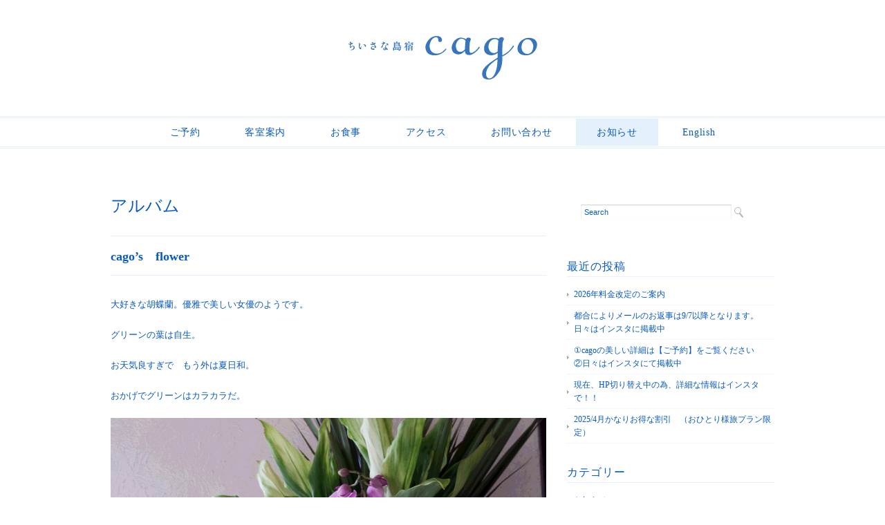

--- FILE ---
content_type: text/html; charset=UTF-8
request_url: https://taketomi-cago.com/cagos%E3%80%80flower/
body_size: 11271
content:
<!DOCTYPE html>
<html>
<head>

<meta charset="utf-8">
<meta name="viewport" content="width=device-width, initial-scale=1.0">
<link rel="stylesheet" href="https://taketomi-cago.com/wp-content/themes/double2chocolate/responsive.css" type="text/css" media="screen, print" />
<link rel="stylesheet" href="https://taketomi-cago.com/wp-content/themes/double2chocolate/style.css" type="text/css" media="screen, print" />
<link rel="alternate" type="application/atom+xml" title="竹富島の「ちいさな島宿 cago（カゴ）」 オフィシャルサイト Atom Feed" href="https://taketomi-cago.com/feed/atom/" />
<link rel="alternate" type="application/rss+xml" title="竹富島の「ちいさな島宿 cago（カゴ）」 オフィシャルサイト RSS Feed" href="https://taketomi-cago.com/feed/" />
<!--[if lt IE 9]>
<script src="http://html5shiv.googlecode.com/svn/trunk/html5.js"></script>
<![endif]-->
<meta name='robots' content='index, follow, max-image-preview:large, max-snippet:-1, max-video-preview:-1' />

	<!-- This site is optimized with the Yoast SEO plugin v26.8 - https://yoast.com/product/yoast-seo-wordpress/ -->
	<title>cago&#039;s　flower - 竹富島の「ちいさな島宿 cago（カゴ）」 オフィシャルサイト</title>
	<meta name="description" content="大好きな胡蝶蘭。優雅で美しい女優のようです。  グリーンの葉は自生。  お天気良すぎで　もう外は夏日和。  おかげでグリーンはカラカラだ。" />
	<link rel="canonical" href="https://taketomi-cago.com/cagos　flower/" />
	<meta property="og:locale" content="ja_JP" />
	<meta property="og:type" content="article" />
	<meta property="og:title" content="cago&#039;s　flower - 竹富島の「ちいさな島宿 cago（カゴ）」 オフィシャルサイト" />
	<meta property="og:description" content="大好きな胡蝶蘭。優雅で美しい女優のようです。  グリーンの葉は自生。  お天気良すぎで　もう外は夏日和。  おかげでグリーンはカラカラだ。" />
	<meta property="og:url" content="https://taketomi-cago.com/cagos　flower/" />
	<meta property="og:site_name" content="竹富島の「ちいさな島宿 cago（カゴ）」 オフィシャルサイト" />
	<meta property="article:publisher" content="https://www.facebook.com/taketomicago/" />
	<meta property="article:published_time" content="2015-05-16T15:05:29+00:00" />
	<meta property="article:modified_time" content="2015-05-16T15:07:37+00:00" />
	<meta property="og:image" content="https://taketomi-cago.com/wp-content/uploads/2015/05/fa309dd55de750920e0ff8bfc9ea7dd1.jpg" />
	<meta property="og:image:width" content="800" />
	<meta property="og:image:height" content="450" />
	<meta property="og:image:type" content="image/jpeg" />
	<meta name="author" content="cagonokioku" />
	<meta name="twitter:label1" content="執筆者" />
	<meta name="twitter:data1" content="cagonokioku" />
	<script type="application/ld+json" class="yoast-schema-graph">{"@context":"https://schema.org","@graph":[{"@type":"Article","@id":"https://taketomi-cago.com/cagos%e3%80%80flower/#article","isPartOf":{"@id":"https://taketomi-cago.com/cagos%e3%80%80flower/"},"author":{"name":"cagonokioku","@id":"https://taketomi-cago.com/#/schema/person/e59d779a75bfa8208447d3be5789c69a"},"headline":"cago&#8217;s　flower","datePublished":"2015-05-16T15:05:29+00:00","dateModified":"2015-05-16T15:07:37+00:00","mainEntityOfPage":{"@id":"https://taketomi-cago.com/cagos%e3%80%80flower/"},"wordCount":3,"publisher":{"@id":"https://taketomi-cago.com/#organization"},"image":{"@id":"https://taketomi-cago.com/cagos%e3%80%80flower/#primaryimage"},"thumbnailUrl":"https://taketomi-cago.com/wp-content/uploads/2015/05/fa309dd55de750920e0ff8bfc9ea7dd1.jpg","articleSection":["アルバム"],"inLanguage":"ja"},{"@type":"WebPage","@id":"https://taketomi-cago.com/cagos%e3%80%80flower/","url":"https://taketomi-cago.com/cagos%e3%80%80flower/","name":"cago's　flower - 竹富島の「ちいさな島宿 cago（カゴ）」 オフィシャルサイト","isPartOf":{"@id":"https://taketomi-cago.com/#website"},"primaryImageOfPage":{"@id":"https://taketomi-cago.com/cagos%e3%80%80flower/#primaryimage"},"image":{"@id":"https://taketomi-cago.com/cagos%e3%80%80flower/#primaryimage"},"thumbnailUrl":"https://taketomi-cago.com/wp-content/uploads/2015/05/fa309dd55de750920e0ff8bfc9ea7dd1.jpg","datePublished":"2015-05-16T15:05:29+00:00","dateModified":"2015-05-16T15:07:37+00:00","description":"大好きな胡蝶蘭。優雅で美しい女優のようです。 グリーンの葉は自生。 お天気良すぎで　もう外は夏日和。 おかげでグリーンはカラカラだ。","breadcrumb":{"@id":"https://taketomi-cago.com/cagos%e3%80%80flower/#breadcrumb"},"inLanguage":"ja","potentialAction":[{"@type":"ReadAction","target":["https://taketomi-cago.com/cagos%e3%80%80flower/"]}]},{"@type":"ImageObject","inLanguage":"ja","@id":"https://taketomi-cago.com/cagos%e3%80%80flower/#primaryimage","url":"https://taketomi-cago.com/wp-content/uploads/2015/05/fa309dd55de750920e0ff8bfc9ea7dd1.jpg","contentUrl":"https://taketomi-cago.com/wp-content/uploads/2015/05/fa309dd55de750920e0ff8bfc9ea7dd1.jpg","width":800,"height":450},{"@type":"BreadcrumbList","@id":"https://taketomi-cago.com/cagos%e3%80%80flower/#breadcrumb","itemListElement":[{"@type":"ListItem","position":1,"name":"Home","item":"https://taketomi-cago.com/"},{"@type":"ListItem","position":2,"name":"cago&#8217;s　flower"}]},{"@type":"WebSite","@id":"https://taketomi-cago.com/#website","url":"https://taketomi-cago.com/","name":"竹富島の「ちいさな島宿 cago（カゴ）」 オフィシャルサイト","description":"ちいさな島宿 cago（カゴ）は沖縄竹富島のなごみの塔のすぐ側。  夕方になって音がすぅとなくなった瞬間に 心の底からリラックスできる宿","publisher":{"@id":"https://taketomi-cago.com/#organization"},"potentialAction":[{"@type":"SearchAction","target":{"@type":"EntryPoint","urlTemplate":"https://taketomi-cago.com/?s={search_term_string}"},"query-input":{"@type":"PropertyValueSpecification","valueRequired":true,"valueName":"search_term_string"}}],"inLanguage":"ja"},{"@type":"Organization","@id":"https://taketomi-cago.com/#organization","name":"竹富島の「ちいさな島宿 cago（カゴ）」 オフィシャルサイト","url":"https://taketomi-cago.com/","logo":{"@type":"ImageObject","inLanguage":"ja","@id":"https://taketomi-cago.com/#/schema/logo/image/","url":"https://taketomi-cago.com/wp-content/uploads/2024/11/cago_logo-01.png","contentUrl":"https://taketomi-cago.com/wp-content/uploads/2024/11/cago_logo-01.png","width":300,"height":300,"caption":"竹富島の「ちいさな島宿 cago（カゴ）」 オフィシャルサイト"},"image":{"@id":"https://taketomi-cago.com/#/schema/logo/image/"},"sameAs":["https://www.facebook.com/taketomicago/","https://www.instagram.com/cago_taketomi/"]},{"@type":"Person","@id":"https://taketomi-cago.com/#/schema/person/e59d779a75bfa8208447d3be5789c69a","name":"cagonokioku","image":{"@type":"ImageObject","inLanguage":"ja","@id":"https://taketomi-cago.com/#/schema/person/image/","url":"https://secure.gravatar.com/avatar/073f0d3c0b747800c5c157212d4c50c67829042480a6be607f6ea1cefd156de7?s=96&d=mm&r=g","contentUrl":"https://secure.gravatar.com/avatar/073f0d3c0b747800c5c157212d4c50c67829042480a6be607f6ea1cefd156de7?s=96&d=mm&r=g","caption":"cagonokioku"},"url":"https://taketomi-cago.com/author/cagonokioku/"}]}</script>
	<!-- / Yoast SEO plugin. -->


<link rel='dns-prefetch' href='//ajax.googleapis.com' />
<link rel="alternate" title="oEmbed (JSON)" type="application/json+oembed" href="https://taketomi-cago.com/wp-json/oembed/1.0/embed?url=https%3A%2F%2Ftaketomi-cago.com%2Fcagos%25e3%2580%2580flower%2F" />
<link rel="alternate" title="oEmbed (XML)" type="text/xml+oembed" href="https://taketomi-cago.com/wp-json/oembed/1.0/embed?url=https%3A%2F%2Ftaketomi-cago.com%2Fcagos%25e3%2580%2580flower%2F&#038;format=xml" />
<style id='wp-img-auto-sizes-contain-inline-css' type='text/css'>
img:is([sizes=auto i],[sizes^="auto," i]){contain-intrinsic-size:3000px 1500px}
/*# sourceURL=wp-img-auto-sizes-contain-inline-css */
</style>
<link rel='stylesheet' id='sbi_styles-css' href='https://taketomi-cago.com/wp-content/plugins/instagram-feed/css/sbi-styles.min.css?ver=6.10.0' type='text/css' media='all' />
<style id='wp-emoji-styles-inline-css' type='text/css'>

	img.wp-smiley, img.emoji {
		display: inline !important;
		border: none !important;
		box-shadow: none !important;
		height: 1em !important;
		width: 1em !important;
		margin: 0 0.07em !important;
		vertical-align: -0.1em !important;
		background: none !important;
		padding: 0 !important;
	}
/*# sourceURL=wp-emoji-styles-inline-css */
</style>
<style id='wp-block-library-inline-css' type='text/css'>
:root{--wp-block-synced-color:#7a00df;--wp-block-synced-color--rgb:122,0,223;--wp-bound-block-color:var(--wp-block-synced-color);--wp-editor-canvas-background:#ddd;--wp-admin-theme-color:#007cba;--wp-admin-theme-color--rgb:0,124,186;--wp-admin-theme-color-darker-10:#006ba1;--wp-admin-theme-color-darker-10--rgb:0,107,160.5;--wp-admin-theme-color-darker-20:#005a87;--wp-admin-theme-color-darker-20--rgb:0,90,135;--wp-admin-border-width-focus:2px}@media (min-resolution:192dpi){:root{--wp-admin-border-width-focus:1.5px}}.wp-element-button{cursor:pointer}:root .has-very-light-gray-background-color{background-color:#eee}:root .has-very-dark-gray-background-color{background-color:#313131}:root .has-very-light-gray-color{color:#eee}:root .has-very-dark-gray-color{color:#313131}:root .has-vivid-green-cyan-to-vivid-cyan-blue-gradient-background{background:linear-gradient(135deg,#00d084,#0693e3)}:root .has-purple-crush-gradient-background{background:linear-gradient(135deg,#34e2e4,#4721fb 50%,#ab1dfe)}:root .has-hazy-dawn-gradient-background{background:linear-gradient(135deg,#faaca8,#dad0ec)}:root .has-subdued-olive-gradient-background{background:linear-gradient(135deg,#fafae1,#67a671)}:root .has-atomic-cream-gradient-background{background:linear-gradient(135deg,#fdd79a,#004a59)}:root .has-nightshade-gradient-background{background:linear-gradient(135deg,#330968,#31cdcf)}:root .has-midnight-gradient-background{background:linear-gradient(135deg,#020381,#2874fc)}:root{--wp--preset--font-size--normal:16px;--wp--preset--font-size--huge:42px}.has-regular-font-size{font-size:1em}.has-larger-font-size{font-size:2.625em}.has-normal-font-size{font-size:var(--wp--preset--font-size--normal)}.has-huge-font-size{font-size:var(--wp--preset--font-size--huge)}.has-text-align-center{text-align:center}.has-text-align-left{text-align:left}.has-text-align-right{text-align:right}.has-fit-text{white-space:nowrap!important}#end-resizable-editor-section{display:none}.aligncenter{clear:both}.items-justified-left{justify-content:flex-start}.items-justified-center{justify-content:center}.items-justified-right{justify-content:flex-end}.items-justified-space-between{justify-content:space-between}.screen-reader-text{border:0;clip-path:inset(50%);height:1px;margin:-1px;overflow:hidden;padding:0;position:absolute;width:1px;word-wrap:normal!important}.screen-reader-text:focus{background-color:#ddd;clip-path:none;color:#444;display:block;font-size:1em;height:auto;left:5px;line-height:normal;padding:15px 23px 14px;text-decoration:none;top:5px;width:auto;z-index:100000}html :where(.has-border-color){border-style:solid}html :where([style*=border-top-color]){border-top-style:solid}html :where([style*=border-right-color]){border-right-style:solid}html :where([style*=border-bottom-color]){border-bottom-style:solid}html :where([style*=border-left-color]){border-left-style:solid}html :where([style*=border-width]){border-style:solid}html :where([style*=border-top-width]){border-top-style:solid}html :where([style*=border-right-width]){border-right-style:solid}html :where([style*=border-bottom-width]){border-bottom-style:solid}html :where([style*=border-left-width]){border-left-style:solid}html :where(img[class*=wp-image-]){height:auto;max-width:100%}:where(figure){margin:0 0 1em}html :where(.is-position-sticky){--wp-admin--admin-bar--position-offset:var(--wp-admin--admin-bar--height,0px)}@media screen and (max-width:600px){html :where(.is-position-sticky){--wp-admin--admin-bar--position-offset:0px}}
/*wp_block_styles_on_demand_placeholder:697a46aa7017d*/
/*# sourceURL=wp-block-library-inline-css */
</style>
<style id='classic-theme-styles-inline-css' type='text/css'>
/*! This file is auto-generated */
.wp-block-button__link{color:#fff;background-color:#32373c;border-radius:9999px;box-shadow:none;text-decoration:none;padding:calc(.667em + 2px) calc(1.333em + 2px);font-size:1.125em}.wp-block-file__button{background:#32373c;color:#fff;text-decoration:none}
/*# sourceURL=/wp-includes/css/classic-themes.min.css */
</style>
<link rel='stylesheet' id='contact-form-7-css' href='https://taketomi-cago.com/wp-content/plugins/contact-form-7/includes/css/styles.css?ver=6.1.4' type='text/css' media='all' />
<link rel='stylesheet' id='jquery.fancybox-css' href='https://taketomi-cago.com/wp-content/plugins/fancy-box/jquery.fancybox.css?ver=1.2.6' type='text/css' media='all' />
<script type="text/javascript" src="https://ajax.googleapis.com/ajax/libs/jquery/1.7.1/jquery.min.js?ver=1.7.1" id="jquery-js"></script>
<script type="text/javascript" src="https://taketomi-cago.com/wp-content/plugins/fancy-box/jquery.fancybox.js?ver=1.2.6" id="jquery.fancybox-js"></script>
<script type="text/javascript" src="https://taketomi-cago.com/wp-content/plugins/fancy-box/jquery.easing.js?ver=1.3" id="jquery.easing-js"></script>
<link rel="https://api.w.org/" href="https://taketomi-cago.com/wp-json/" /><link rel="alternate" title="JSON" type="application/json" href="https://taketomi-cago.com/wp-json/wp/v2/posts/3068" /><link rel='shortlink' href='https://taketomi-cago.com/?p=3068' />
<script type="text/javascript">
  jQuery(document).ready(function($){
    var select = $('a[href$=".bmp"],a[href$=".gif"],a[href$=".jpg"],a[href$=".jpeg"],a[href$=".png"],a[href$=".BMP"],a[href$=".GIF"],a[href$=".JPG"],a[href$=".JPEG"],a[href$=".PNG"]');
    select.attr('rel', 'fancybox');
    select.fancybox();
  });
</script>
<style type="text/css" id="custom-background-css">
body.custom-background { background-color: #ffffff; }
</style>
			<style type="text/css" id="wp-custom-css">
			* {
  color: #085ac1;
}

body {
  font-family: 'century', 'Times New Roman', 'Georgia', 'Didot', 'Optima', 'Palatino', 'Baskerville', 'ヒラギノ明朝 Pro W3', 'Hiragino Mincho Pro', 'ＭＳ Ｐ明朝', 'MS PMincho', serif;
  color: #085ac1;
}

#nav {
  margin: 0 0 20px 0;
  padding: 10px 0;
  border-top: double 3px #e5f0fd;
  border-bottom: double 3px #e5f0fd;
}

ul#topnav li {
  font-family: 'century', 'Times New Roman', 'Georgia', 'Didot', 'Optima', 'Palatino', 'Baskerville', 'ヒラギノ明朝 Pro W3', 'Hiragino Mincho Pro', 'HGS明朝E', 'ＭＳ Ｐ明朝', 'MS PMincho', serif;
}

ul#topnav li a {
  color: #085ac1;
}

ul#topnav li a:hover {
  color: #fff;
  background: #e5f0fd;
}

ul#topnav .current_page_item a {
  color: #085ac1;
  background: #e5f0fd;
}

ul#topnav .current-menu-item a {
  color: #085ac1;
  background: #e5f0fd;
}

ul#topnav .current-post-ancestor a {
  color: #085ac1;
  background: #e5f0fd;
}

.toplist li {
  border-bottom: 1px dotted #e5f0fd;
}

.toplist li a {
  color: #085ac1;
}

.top-title {
  font-family: 'century', 'Times New Roman', 'Georgia', 'Didot', 'Optima', 'Palatino', 'Baskerville', 'ヒラギノ明朝 Pro W3', 'Hiragino Mincho Pro', 'HGS明朝E', 'ＭＳ Ｐ明朝', 'MS PMincho', serif;
  border-bottom: 0px solid #e5f0fd;
  color: #085ac1;
}
.top-gallery-midashi {
  font-family: 'century', 'Times New Roman', 'Georgia', 'Didot', 'Optima', 'Palatino', 'Baskerville', 'ヒラギノ明朝 Pro W3', 'Hiragino Mincho Pro', 'HGS明朝E', 'ＭＳ Ｐ明朝', 'MS PMincho', serif;
  border-bottom: double 3px #e5f0fd;
  color: #085ac1;
}
.item-date {
  font-family: 'century', 'Times New Roman', 'Georgia', 'Didot', 'Optima', 'Palatino', 'Baskerville', 'ヒラギノ明朝 Pro W3', 'Hiragino Mincho Pro', 'HGS明朝E', 'ＭＳ Ｐ明朝', 'MS PMincho', serif;
  color: #085ac1;
  border-bottom: 0px solid #e5f0fd;
}
.item-title {
  font-family: 'century', 'Times New Roman', 'Georgia', 'Didot', 'Optima', 'Palatino', 'Baskerville', 'ヒラギノ明朝 Pro W3', 'Hiragino Mincho Pro', 'HGS明朝E', 'ＭＳ Ｐ明朝', 'MS PMincho', serif;
}
.item-title a {
  color: #085ac1;
}
.item-title a:hover {
  color: #e5f0fd;
}
.item-text p {
  color: #085ac1;
}
p {
  color: #085ac1;
}
p a {
  color: #085ac1;
}
p a:hover {
  color: #e5f0fd;
}
#date {
  font-family: 'century', 'Times New Roman', 'Georgia', 'Didot', 'Optima', 'Palatino', 'Baskerville', 'ヒラギノ明朝 Pro W3', 'Hiragino Mincho Pro', 'HGS明朝E', 'ＭＳ Ｐ明朝', 'MS PMincho', serif;
  color: #085ac1;
}
.pagetitle {
  font-family: 'century', 'Times New Roman', 'Georgia', 'Didot', 'Optima', 'Palatino', 'Baskerville', 'ヒラギノ明朝 Pro W3', 'Hiragino Mincho Pro', 'HGS明朝E', 'ＭＳ Ｐ明朝', 'MS PMincho', serif;
  color: #085ac1;
}
.pagetitle a {
  font-family: 'century', 'Times New Roman', 'Georgia', 'Didot', 'Optima', 'Palatino', 'Baskerville', 'ヒラギノ明朝 Pro W3', 'Hiragino Mincho Pro', 'HGS明朝E', 'ＭＳ Ｐ明朝', 'MS PMincho', serif;
  color: #085ac1;
}
.blog-title {
  font-family: 'century', 'Times New Roman', 'Georgia', 'Didot', 'Optima', 'Palatino', 'Baskerville', 'ヒラギノ明朝 Pro W3', 'Hiragino Mincho Pro', 'HGS明朝E', 'ＭＳ Ｐ明朝', 'MS PMincho', serif;
  color: #085ac1;
  border-top: 1px solid #e5f0fd;
  border-bottom: 1px solid #e5f0fd;
}
.blog-title a {
  color: #085ac1;
}
.blog-title a:hover {
  color: #e5f0fd;
}
.subtitle {
  font-family: 'century', 'Times New Roman', 'Georgia', 'Didot', 'Optima', 'Palatino', 'Baskerville', 'ヒラギノ明朝 Pro W3', 'Hiragino Mincho Pro', 'HGS明朝E', 'ＭＳ Ｐ明朝', 'MS PMincho', serif;
  color: #085ac1;
}
blockquote {
  color: #085ac1;
  border: 1px dotted #085ac1;
}
#blog-foot {
  color: #085ac1;
  background: #e5f0fd;
  border-bottom: 0px dotted #085ac1;
}
#blog-foot-archives {
  color: #3C7DCE;
  background: #e5f0fd;
  border-bottom: 0px dotted #ccc;
}
#blog-foot span,
#blog-foot-archives span {
  color: #085ac1;
}
.similar-head {
  font-family: 'century', 'Times New Roman', 'Georgia', 'Didot', 'Optima', 'Palatino', 'Baskerville', 'ヒラギノ明朝 Pro W3', 'Hiragino Mincho Pro', 'HGS明朝E', 'ＭＳ Ｐ明朝', 'MS PMincho', serif;
  color: #085ac1;
  border-bottom: 1px solid #085ac1;
}
.similar li {
  border-bottom: 1px dotted #e5f0fd;
}
.similar li a {
  color: #085ac1;
}
.similar li a:hover {
  color: #085ac1;
}
.comment-head {
  font-family: 'century', 'Times New Roman', 'Georgia', 'Didot', 'Optima', 'Palatino', 'Baskerville', 'ヒラギノ明朝 Pro W3', 'Hiragino Mincho Pro', 'HGS明朝E', 'ＭＳ Ｐ明朝', 'MS PMincho', serif;
}
#sidebar h2 {
  font-family: 'century', 'Times New Roman', 'Georgia', 'Didot', 'Optima', 'Palatino', 'Baskerville', 'ヒラギノ明朝 Pro W3', 'Hiragino Mincho Pro', 'HGS明朝E', 'ＭＳ Ｐ明朝', 'MS PMincho', serif;
  color: #085ac1;
  border-bottom: 1px solid #e5f0fd;
}
.sidebar-title {
  font-family: 'century', 'Times New Roman', 'Georgia', 'Didot', 'Optima', 'Palatino', 'Baskerville', 'ヒラギノ明朝 Pro W3', 'Hiragino Mincho Pro', 'HGS明朝E', 'ＭＳ Ｐ明朝', 'MS PMincho', serif;
  color: #085ac1;
  border-bottom: 1px solid #e5f0fd;
}
#sidebar h3 {
  font-family: 'century', 'Times New Roman', 'Georgia', 'Didot', 'Optima', 'Palatino', 'Baskerville', 'ヒラギノ明朝 Pro W3', 'Hiragino Mincho Pro', 'HGS明朝E', 'ＭＳ Ｐ明朝', 'MS PMincho', serif;
  color: #085ac1;
  border-bottom: 0px solid #e5f0fd;
}
#sidebar li {
  border-bottom: 1px dotted #e5f0fd;
}
#sidebar ul.children li {
  border-top: 1px dotted #e5f0fd;
}
#footer {
  background: #e5f0fd;
}
.textwidget {
  color: #085ac1;
}
#topbox li {
  border-bottom: 1px dotted #e5f0fd;
}
#topbox li a {
  color: #085ac1;
}
#topbox li a:hover {
  color: #fff;
}
#topbox h2 {
  border-bottom: 0px dotted #e5f0fd;
}
#topbox h3 {
  border-top: 0px dotted #e5f0fd;
  border-bottom: 0px dotted #e5f0fd;
}
#topbox h4 {
  border-bottom: 0px dotted #e5f0fd;
}
#sidebox {
  color: #085ac1;
}
#sidebox li a {
  color: #085ac1;
}
#sidebox li a:hover {
  color: #e5f0fd;
}
#sidebox h3 {
  border-top: 0px dotted #e5f0fd;
  border-bottom: 0px dotted #e5f0fd;
}
#sidebox h4 {
  border-bottom: 0px dotted #e5f0fd;
}
.footer-widget-title {
  font-family: 'century', 'Times New Roman', 'Georgia', 'Didot', 'Optima', 'Palatino', 'Baskerville', 'ヒラギノ明朝 Pro W3', 'Hiragino Mincho Pro', 'HGS明朝E', 'ＭＳ Ｐ明朝', 'MS PMincho', serif;
  color: #085ac1;
}
.widget li a {
  color: #085ac1;
}
.search fieldset {
  border: 0px solid #e5f0fd;
}
.search input {
  color: #085ac1;
}
table td {
  border-left: 0px dotted #e5f0fd;
}
table#plan th {
  border: 1px #e5f0fd solid;
  background-color: #e5f0fd;
}
table#flow {
  border: 0px #085ac1 solid;
}
table#flow th {
  border: 0px #085ac1 solid;
  border-bottom: 1px #085ac1 solid;
}
table#flow td {
  border-bottom: 1px #085ac1 solid;
}
table#contact {
  color: #085ac1;
  border: 0px #e5f0fd solid;
}
.line-dotted {
  border-bottom: 1px dotted #ccc;
}
.line-solid {
  border-bottom: 1px solid #e5f0fd;
}
.line-footmenu {
  border-bottom: 1px dotted #e5f0fd;
}
.bt-more a {
  color: #085ac1;
}
@media only screen and (min-width: 1025px) {
  iframe {
    width: 100%;
    height: auto;
    min-height: 350px;
    max-width: 1024px;
  }
}
@media only screen and (min-width: 960px) and (max-width: 1024px) {
  iframe {
    width: 100%;
    height: auto;
    min-height: 350px;
    max-width: 1024px;
  }
  ul#topnav li a {
    padding: 12px 1%;
  }
  ul#topnav li a:hover {
    padding: 12px 1%;
  }
}
@media only screen and (min-width: 768px) and (max-width: 959px) {
  iframe {
    max-width: 959px;
  }
  ul#topnav li a {
    padding: 12px 1%;
    font-size: 12px;
  }

  ul#topnav li a:hover {
    padding: 12px 1%;
    font-size: 12px;
  }
}

@media only screen and (max-width: 767px) {
  #nav {
    padding: 0;
  }
}		</style>
		<script type="text/javascript" src="https://taketomi-cago.com/wp-content/themes/double2chocolate/jquery/scrolltopcontrol.js"></script>
<script src="https://taketomi-cago.com/wp-content/themes/double2chocolate/jquery/jquery.cycle2.js" type="text/javascript"></script>
<script src="https://taketomi-cago.com/wp-content/themes/double2chocolate/jquery/jquery.cycle2.carousel.js" type="text/javascript"></script>
<script type="text/javascript">
 $().ready(function() {
   $(document).ready(
     function(){
     $("a img").hover(function(){
     $(this).fadeTo(200, 0.8);
     },function(){
     $(this).fadeTo(300, 1.0);
     });
   });
 });
</script>
<script src="https://ajaxzip3.googlecode.com/svn/trunk/ajaxzip3/ajaxzip3-https.js" charset="UTF-8"></script>

<script type="text/javascript">
$(function(){
  $('#postal').on('keyup', '', function(){
    AjaxZip3.zip2addr(this,'','address','address');
  });
});
</script>
<script>
  (function(i,s,o,g,r,a,m){i['GoogleAnalyticsObject']=r;i[r]=i[r]||function(){
  (i[r].q=i[r].q||[]).push(arguments)},i[r].l=1*new Date();a=s.createElement(o),
  m=s.getElementsByTagName(o)[0];a.async=1;a.src=g;m.parentNode.insertBefore(a,m)
  })(window,document,'script','//www.google-analytics.com/analytics.js','ga');

  ga('create', 'UA-46851297-1', 'taketomi-cago.com');
  ga('send', 'pageview');

</script>

</head>

<body class="wp-singular post-template-default single single-post postid-3068 single-format-standard custom-background wp-theme-double2chocolate">

<!-- ヘッダー -->
<header id="header">

<!-- ヘッダー中身 -->    
<div class="header-inner">

<!-- ロゴ -->
<h1 class="logo">
<a href="https://taketomi-cago.com" title="竹富島の「ちいさな島宿 cago（カゴ）」 オフィシャルサイト"><img src="https://taketomi-cago.com/wp-content/uploads/2014/02/logo.gif" alt="竹富島の「ちいさな島宿 cago（カゴ）」 オフィシャルサイト"/></a>
</h1>
<!-- / ロゴ -->

</div>    
<!-- / ヘッダー中身 -->    

</header>
<!-- / ヘッダー -->  
<div class="clear"></div>


<!-- トップナビゲーション -->
<nav id="nav">
<!--[if IE 7 ]><div style="margin-top:30px"></div><![endif]-->
<ul id="topnav">
<li><div class="menu-topnav-container"><ul id="menu-topnav" class="menu"><li id="menu-item-46" class="menu-item menu-item-type-post_type menu-item-object-page menu-item-46"><a href="https://taketomi-cago.com/res/">ご予約</a></li>
<li id="menu-item-45" class="menu-item menu-item-type-post_type menu-item-object-page menu-item-45"><a href="https://taketomi-cago.com/rooms/">客室案内</a></li>
<li id="menu-item-235" class="menu-item menu-item-type-post_type menu-item-object-page menu-item-235"><a href="https://taketomi-cago.com/food/">お食事</a></li>
<li id="menu-item-43" class="menu-item menu-item-type-post_type menu-item-object-page menu-item-43"><a href="https://taketomi-cago.com/access/">アクセス</a></li>
<li id="menu-item-22196" class="menu-item menu-item-type-post_type menu-item-object-page menu-item-22196"><a href="https://taketomi-cago.com/contact/">お問い合わせ</a></li>
<li id="menu-item-53" class="menu-item menu-item-type-taxonomy menu-item-object-category current-post-ancestor menu-item-53"><a href="https://taketomi-cago.com/blog-2/">お知らせ</a></li>
<li id="menu-item-42" class="menu-item menu-item-type-post_type menu-item-object-page menu-item-42"><a href="https://taketomi-cago.com/english/">English</a></li>
</ul></div></li>
</ul>
</nav>
<!-- / トップナビゲーション -->
<div class="clear"></div>  
<!-- 全体warapper -->
<div class="wrapper">

<!-- メインwrap -->
<div id="main">


<!-- コンテンツブロック -->
<div class="row">


<!-- 本文エリア -->
<article class="twothird">

<!-- ページタイトル -->
<h2 class="pagetitle"><a href="https://taketomi-cago.com/blog-2/gallery/" rel="category tag">アルバム</a></h2>
<!-- / ページタイトル -->

<!-- 投稿 -->
<h3 class="blog-title">cago&#8217;s　flower</h3>

<p>大好きな胡蝶蘭。優雅で美しい女優のようです。</p>
<p>グリーンの葉は自生。</p>
<p>お天気良すぎで　もう外は夏日和。</p>
<p>おかげでグリーンはカラカラだ。</p>
<p><a href="https://taketomi-cago.com/wp-content/uploads/2015/05/fa309dd55de750920e0ff8bfc9ea7dd1.jpg"><img fetchpriority="high" decoding="async" class="alignnone size-full wp-image-3057" src="https://taketomi-cago.com/wp-content/uploads/2015/05/fa309dd55de750920e0ff8bfc9ea7dd1.jpg" alt="20150513_095554 (1) (コピー)" width="800" height="450" srcset="https://taketomi-cago.com/wp-content/uploads/2015/05/fa309dd55de750920e0ff8bfc9ea7dd1.jpg 800w, https://taketomi-cago.com/wp-content/uploads/2015/05/fa309dd55de750920e0ff8bfc9ea7dd1-300x169.jpg 300w" sizes="(max-width: 800px) 100vw, 800px" /></a></p>

<div id="blog-foot">2015-05-17 ｜ Posted in <a href="https://taketomi-cago.com/blog-2/gallery/" rel="category tag">アルバム</a> 

</div>
<!-- / 投稿 -->

<!-- ページャー -->
<div id="next">
<span class="left"><a href="https://taketomi-cago.com/cago%ef%bd%93%e3%80%80%ef%bd%86lower/" rel="prev">＜ cago’ｓ　flower</a></span>
<span class="right"><a href="https://taketomi-cago.com/%e3%83%a4%e3%82%ae%e3%81%84%e3%81%be%e3%81%99/" rel="next">ヤギいます ＞</a></span>
<div class="clear"></div>
</div>
<!-- / ページャー -->

<!-- コメントエリア -->
<!-- / コメントエリア -->

<!-- 投稿が無い場合 -->
<!-- 投稿が無い場合 -->


</article>
<!-- / 本文エリア -->


<!-- サイドエリア -->
<article class="third">

<!-- サイドバー -->
<div id="sidebar">

<div id="sidebox">
<div id="search-2" class="widget widget_search"><div class="search">
<form method="get" id="searchform" action="https://taketomi-cago.com">
<fieldset>
<input name="s" type="text" onfocus="if(this.value=='Search') this.value='';" onblur="if(this.value=='') this.value='Search';" value="Search" />
<button type="submit"></button>
</fieldset>
</form>
</div></div>
		<div id="recent-posts-2" class="widget widget_recent_entries">
		<div class="sidebar-title">最近の投稿</div>
		<ul>
											<li>
					<a href="https://taketomi-cago.com/2026%e5%b9%b4%e6%96%99%e9%87%91%e6%94%b9%e5%ae%9a%e3%81%ae%e3%81%94%e6%a1%88%e5%86%85/">2026年料金改定のご案内</a>
									</li>
											<li>
					<a href="https://taketomi-cago.com/%e3%83%a1%e3%83%bc%e3%83%ab%e3%81%ae%e3%81%8a%e8%bf%94%e4%ba%8b%e3%81%af9-7%e4%bb%a5%e9%99%8d%e3%81%a8%e3%81%aa%e3%82%8a%e3%81%be%e3%81%99/">都合によりメールのお返事は9/7以降となります。　日々はインスタに掲載中</a>
									</li>
											<li>
					<a href="https://taketomi-cago.com/cago%e3%81%ae%e7%b4%b0%e3%81%8b%e3%81%aa%e8%a9%b3%e7%b4%b0%e3%81%af%e4%ba%88%e7%b4%84%e3%83%9a%e3%83%bc%e3%82%b8%e3%82%92%e3%81%94%e8%a6%a7%e3%81%8f%e3%81%a0%e3%81%95%e3%81%84/">①cagoの美しい詳細は【ご予約】をご覧ください　　②日々はインスタにて掲載中</a>
									</li>
											<li>
					<a href="https://taketomi-cago.com/%e7%8f%be%e5%9c%a8%e3%80%81hp%e5%88%87%e3%82%8a%e6%9b%bf%e3%81%88%e4%b8%ad%e3%81%ae%e7%82%ba%e3%80%81%e8%a9%b3%e7%b4%b0%e3%81%aa%e6%83%85%e5%a0%b1%e3%81%af%e3%82%a4%e3%83%b3%e3%82%b9%e3%82%bf%e3%81%a7/">現在、HP切り替え中の為、詳細な情報はインスタで！！</a>
									</li>
											<li>
					<a href="https://taketomi-cago.com/2025-3%e6%9c%88%e3%81%a7%e3%81%99%e3%81%8c%e5%a4%8f%e3%81%a7%e3%81%99/">2025/4月かなりお得な割引　（おひとり様旅プラン限定）</a>
									</li>
					</ul>

		</div><div id="categories-2" class="widget widget_categories"><div class="sidebar-title">カテゴリー</div>
			<ul>
					<li class="cat-item cat-item-5"><a href="https://taketomi-cago.com/blog-2/">お知らせ</a>
</li>
	<li class="cat-item cat-item-4"><a href="https://taketomi-cago.com/blog-2/gallery/">アルバム</a>
</li>
	<li class="cat-item cat-item-3"><a href="https://taketomi-cago.com/blog-2/blog/">日々</a>
</li>
			</ul>

			</div></div>

</div>
<!-- /  サイドバー  -->
</article>
<!-- / サイドエリア -->


</div>
<!-- / コンテンツブロック -->


</div>
<!-- / メインwrap -->

</div>
<!-- / 全体wrapper -->

<!-- フッターエリア -->
<footer id="footer">
<div class="footer-inner">

<!-- フッターウィジェット -->
<div class="row">
<article class="third">
<div id="topbox">
<div id="text-4" class="widget widget_text">			<div class="textwidget"><div id="fb-root"></div>
<p><script>(function(d, s, id) {
  var js, fjs = d.getElementsByTagName(s)[0];
  if (d.getElementById(id)) return;
  js = d.createElement(s); js.id = id;
  js.src = 'https://connect.facebook.net/ja_JP/sdk.js#xfbml=1&version=v2.12';
  fjs.parentNode.insertBefore(js, fjs);
}(document, 'script', 'facebook-jssdk'));</script></p>
<div class="fb-page" data-href="https://www.facebook.com/taketomicago/" data-tabs="timeline" data-width="280" data-height="350" data-small-header="false" data-adapt-container-width="true" data-hide-cover="false" data-show-facepile="true">
<blockquote cite="https://www.facebook.com/taketomicago/" class="fb-xfbml-parse-ignore"><p><a href="https://www.facebook.com/taketomicago/">ちいさな島宿cago</a></p></blockquote>
</div>
</div>
		</div></div>
</article>
<article class="third">
<div id="topbox">
<div id="pages-2" class="widget widget_pages"><div class="sidebar-title">Site map</div>
			<ul>
				<li class="page_item page-item-22188"><a href="https://taketomi-cago.com/contact/">お問い合わせ</a></li>
<li class="page_item page-item-9"><a href="https://taketomi-cago.com/rooms/">客室案内</a></li>
<li class="page_item page-item-221"><a href="https://taketomi-cago.com/food/">お食事</a></li>
<li class="page_item page-item-5"><a href="https://taketomi-cago.com/res/">ご予約</a></li>
<li class="page_item page-item-11"><a href="https://taketomi-cago.com/access/">アクセス</a></li>
<li class="page_item page-item-14"><a href="https://taketomi-cago.com/english/">English</a></li>
			</ul>

			</div></div>
</article>
<article class="third">
<div id="topbox">
<div id="text-2" class="widget widget_text"><div class="sidebar-title">ちいさな島宿 cago</div>			<div class="textwidget"><p>〒907-1101<br />
沖縄県八重山郡竹富町字竹富362<br />
Tel:0980-85-2855<br />
Mail:info@taketomi-cago.com<br />
Check in：15:00<br />
Check out：10:00</p>
<p>PhotoWeddingご予約承ります<br />
<a href="https://www.la-viephoto.com/okinawa/location.html">ラビィファクトリー沖縄スタジオ</a></p>
<p>&nbsp;<br />
<a href=https://biz.staynavi.direct/travel_assist/279828 target="_blank"><img src=https://cdn-biz.staynavi.direct/banner/square_navy_279828 width="300" height="300"/></a></p>
</div>
		</div></div>
</article>
</div>
<!-- / フッターウィジェット -->
<div class="clear"></div>

<div id="sociallink">
<!-- Twitterアイコン -->
<a href="https://www.instagram.com/cago_taketomi/"><img src="https://taketomi-cago.com/wp-content/uploads/2021/08/Instagram_logo.png" alt="Twitter" style="margin-right:10px" /></a>
<!-- / Twitterアイコン -->
<!-- Facebookアイコン -->
<a href="https://www.facebook.com/taketomicago/"><img src="https://taketomi-cago.com/wp-content/uploads/2021/08/facebook_logo.png" alt="Facebook" style="margin-right:10px" /></a>
<!-- / Facebookアイコン -->
</div>

<!-- コピーライト表示 -->
<div id="copyright">
© 竹富島の「ちいさな島宿 cago（カゴ）」 オフィシャルサイト. all rights reserved. 
</div>
<!-- /コピーライト表示 -->

</div>
</footer>
<!-- / フッターエリア -->

<script type="speculationrules">
{"prefetch":[{"source":"document","where":{"and":[{"href_matches":"/*"},{"not":{"href_matches":["/wp-*.php","/wp-admin/*","/wp-content/uploads/*","/wp-content/*","/wp-content/plugins/*","/wp-content/themes/double2chocolate/*","/*\\?(.+)"]}},{"not":{"selector_matches":"a[rel~=\"nofollow\"]"}},{"not":{"selector_matches":".no-prefetch, .no-prefetch a"}}]},"eagerness":"conservative"}]}
</script>
<!-- Instagram Feed JS -->
<script type="text/javascript">
var sbiajaxurl = "https://taketomi-cago.com/wp-admin/admin-ajax.php";
</script>
<script type="text/javascript" src="https://taketomi-cago.com/wp-includes/js/dist/hooks.min.js?ver=dd5603f07f9220ed27f1" id="wp-hooks-js"></script>
<script type="text/javascript" src="https://taketomi-cago.com/wp-includes/js/dist/i18n.min.js?ver=c26c3dc7bed366793375" id="wp-i18n-js"></script>
<script type="text/javascript" id="wp-i18n-js-after">
/* <![CDATA[ */
wp.i18n.setLocaleData( { 'text direction\u0004ltr': [ 'ltr' ] } );
//# sourceURL=wp-i18n-js-after
/* ]]> */
</script>
<script type="text/javascript" src="https://taketomi-cago.com/wp-content/plugins/contact-form-7/includes/swv/js/index.js?ver=6.1.4" id="swv-js"></script>
<script type="text/javascript" id="contact-form-7-js-translations">
/* <![CDATA[ */
( function( domain, translations ) {
	var localeData = translations.locale_data[ domain ] || translations.locale_data.messages;
	localeData[""].domain = domain;
	wp.i18n.setLocaleData( localeData, domain );
} )( "contact-form-7", {"translation-revision-date":"2025-11-30 08:12:23+0000","generator":"GlotPress\/4.0.3","domain":"messages","locale_data":{"messages":{"":{"domain":"messages","plural-forms":"nplurals=1; plural=0;","lang":"ja_JP"},"This contact form is placed in the wrong place.":["\u3053\u306e\u30b3\u30f3\u30bf\u30af\u30c8\u30d5\u30a9\u30fc\u30e0\u306f\u9593\u9055\u3063\u305f\u4f4d\u7f6e\u306b\u7f6e\u304b\u308c\u3066\u3044\u307e\u3059\u3002"],"Error:":["\u30a8\u30e9\u30fc:"]}},"comment":{"reference":"includes\/js\/index.js"}} );
//# sourceURL=contact-form-7-js-translations
/* ]]> */
</script>
<script type="text/javascript" id="contact-form-7-js-before">
/* <![CDATA[ */
var wpcf7 = {
    "api": {
        "root": "https:\/\/taketomi-cago.com\/wp-json\/",
        "namespace": "contact-form-7\/v1"
    }
};
//# sourceURL=contact-form-7-js-before
/* ]]> */
</script>
<script type="text/javascript" src="https://taketomi-cago.com/wp-content/plugins/contact-form-7/includes/js/index.js?ver=6.1.4" id="contact-form-7-js"></script>
<script id="wp-emoji-settings" type="application/json">
{"baseUrl":"https://s.w.org/images/core/emoji/17.0.2/72x72/","ext":".png","svgUrl":"https://s.w.org/images/core/emoji/17.0.2/svg/","svgExt":".svg","source":{"concatemoji":"https://taketomi-cago.com/wp-includes/js/wp-emoji-release.min.js?ver=6.9"}}
</script>
<script type="module">
/* <![CDATA[ */
/*! This file is auto-generated */
const a=JSON.parse(document.getElementById("wp-emoji-settings").textContent),o=(window._wpemojiSettings=a,"wpEmojiSettingsSupports"),s=["flag","emoji"];function i(e){try{var t={supportTests:e,timestamp:(new Date).valueOf()};sessionStorage.setItem(o,JSON.stringify(t))}catch(e){}}function c(e,t,n){e.clearRect(0,0,e.canvas.width,e.canvas.height),e.fillText(t,0,0);t=new Uint32Array(e.getImageData(0,0,e.canvas.width,e.canvas.height).data);e.clearRect(0,0,e.canvas.width,e.canvas.height),e.fillText(n,0,0);const a=new Uint32Array(e.getImageData(0,0,e.canvas.width,e.canvas.height).data);return t.every((e,t)=>e===a[t])}function p(e,t){e.clearRect(0,0,e.canvas.width,e.canvas.height),e.fillText(t,0,0);var n=e.getImageData(16,16,1,1);for(let e=0;e<n.data.length;e++)if(0!==n.data[e])return!1;return!0}function u(e,t,n,a){switch(t){case"flag":return n(e,"\ud83c\udff3\ufe0f\u200d\u26a7\ufe0f","\ud83c\udff3\ufe0f\u200b\u26a7\ufe0f")?!1:!n(e,"\ud83c\udde8\ud83c\uddf6","\ud83c\udde8\u200b\ud83c\uddf6")&&!n(e,"\ud83c\udff4\udb40\udc67\udb40\udc62\udb40\udc65\udb40\udc6e\udb40\udc67\udb40\udc7f","\ud83c\udff4\u200b\udb40\udc67\u200b\udb40\udc62\u200b\udb40\udc65\u200b\udb40\udc6e\u200b\udb40\udc67\u200b\udb40\udc7f");case"emoji":return!a(e,"\ud83e\u1fac8")}return!1}function f(e,t,n,a){let r;const o=(r="undefined"!=typeof WorkerGlobalScope&&self instanceof WorkerGlobalScope?new OffscreenCanvas(300,150):document.createElement("canvas")).getContext("2d",{willReadFrequently:!0}),s=(o.textBaseline="top",o.font="600 32px Arial",{});return e.forEach(e=>{s[e]=t(o,e,n,a)}),s}function r(e){var t=document.createElement("script");t.src=e,t.defer=!0,document.head.appendChild(t)}a.supports={everything:!0,everythingExceptFlag:!0},new Promise(t=>{let n=function(){try{var e=JSON.parse(sessionStorage.getItem(o));if("object"==typeof e&&"number"==typeof e.timestamp&&(new Date).valueOf()<e.timestamp+604800&&"object"==typeof e.supportTests)return e.supportTests}catch(e){}return null}();if(!n){if("undefined"!=typeof Worker&&"undefined"!=typeof OffscreenCanvas&&"undefined"!=typeof URL&&URL.createObjectURL&&"undefined"!=typeof Blob)try{var e="postMessage("+f.toString()+"("+[JSON.stringify(s),u.toString(),c.toString(),p.toString()].join(",")+"));",a=new Blob([e],{type:"text/javascript"});const r=new Worker(URL.createObjectURL(a),{name:"wpTestEmojiSupports"});return void(r.onmessage=e=>{i(n=e.data),r.terminate(),t(n)})}catch(e){}i(n=f(s,u,c,p))}t(n)}).then(e=>{for(const n in e)a.supports[n]=e[n],a.supports.everything=a.supports.everything&&a.supports[n],"flag"!==n&&(a.supports.everythingExceptFlag=a.supports.everythingExceptFlag&&a.supports[n]);var t;a.supports.everythingExceptFlag=a.supports.everythingExceptFlag&&!a.supports.flag,a.supports.everything||((t=a.source||{}).concatemoji?r(t.concatemoji):t.wpemoji&&t.twemoji&&(r(t.twemoji),r(t.wpemoji)))});
//# sourceURL=https://taketomi-cago.com/wp-includes/js/wp-emoji-loader.min.js
/* ]]> */
</script>


</body>
</html>